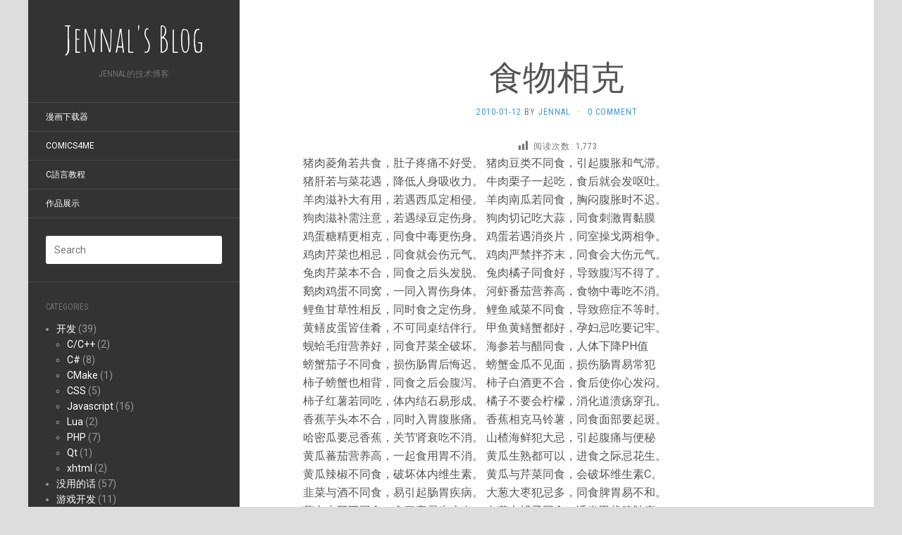

--- FILE ---
content_type: text/html; charset=UTF-8
request_url: https://jennal.com/2010/01/12/%E9%A3%9F%E7%89%A9%E7%9B%B8%E5%85%8B/
body_size: 8000
content:
<!DOCTYPE html>
<html lang="en-US">
<head>
	<meta charset="UTF-8" />
	<meta http-equiv="X-UA-Compatible" content="IE=edge">
	<meta name="viewport" content="width=device-width, initial-scale=1.0" />
	<link rel="profile" href="https://gmpg.org/xfn/11" />
	<link rel="pingback" href="https://jennal.com/xmlrpc.php" />
	<!--[if lt IE 9]>
	<script src="https://jennal.com/wp-content/themes/flat/assets/js/html5shiv.min.js"></script>
	<script src="https://jennal.com/wp-content/themes/flat/assets/js/respond.min.js"></script>
	<![endif]-->
	<title>食物相克 &#8211; Jennal&#039;s Blog</title>
<link rel='dns-prefetch' href='//s.w.org' />
<link rel="alternate" type="application/rss+xml" title="Jennal&#039;s Blog &raquo; Feed" href="https://jennal.com/feed/" />
<link rel="alternate" type="application/rss+xml" title="Jennal&#039;s Blog &raquo; Comments Feed" href="https://jennal.com/comments/feed/" />
<link rel="alternate" type="application/rss+xml" title="Jennal&#039;s Blog &raquo; 食物相克 Comments Feed" href="https://jennal.com/2010/01/12/%e9%a3%9f%e7%89%a9%e7%9b%b8%e5%85%8b/feed/" />
		<script type="text/javascript">
			window._wpemojiSettings = {"baseUrl":"https:\/\/s.w.org\/images\/core\/emoji\/12.0.0-1\/72x72\/","ext":".png","svgUrl":"https:\/\/s.w.org\/images\/core\/emoji\/12.0.0-1\/svg\/","svgExt":".svg","source":{"concatemoji":"https:\/\/jennal.com\/wp-includes\/js\/wp-emoji-release.min.js?ver=5.3.2"}};
			!function(e,a,t){var r,n,o,i,p=a.createElement("canvas"),s=p.getContext&&p.getContext("2d");function c(e,t){var a=String.fromCharCode;s.clearRect(0,0,p.width,p.height),s.fillText(a.apply(this,e),0,0);var r=p.toDataURL();return s.clearRect(0,0,p.width,p.height),s.fillText(a.apply(this,t),0,0),r===p.toDataURL()}function l(e){if(!s||!s.fillText)return!1;switch(s.textBaseline="top",s.font="600 32px Arial",e){case"flag":return!c([127987,65039,8205,9895,65039],[127987,65039,8203,9895,65039])&&(!c([55356,56826,55356,56819],[55356,56826,8203,55356,56819])&&!c([55356,57332,56128,56423,56128,56418,56128,56421,56128,56430,56128,56423,56128,56447],[55356,57332,8203,56128,56423,8203,56128,56418,8203,56128,56421,8203,56128,56430,8203,56128,56423,8203,56128,56447]));case"emoji":return!c([55357,56424,55356,57342,8205,55358,56605,8205,55357,56424,55356,57340],[55357,56424,55356,57342,8203,55358,56605,8203,55357,56424,55356,57340])}return!1}function d(e){var t=a.createElement("script");t.src=e,t.defer=t.type="text/javascript",a.getElementsByTagName("head")[0].appendChild(t)}for(i=Array("flag","emoji"),t.supports={everything:!0,everythingExceptFlag:!0},o=0;o<i.length;o++)t.supports[i[o]]=l(i[o]),t.supports.everything=t.supports.everything&&t.supports[i[o]],"flag"!==i[o]&&(t.supports.everythingExceptFlag=t.supports.everythingExceptFlag&&t.supports[i[o]]);t.supports.everythingExceptFlag=t.supports.everythingExceptFlag&&!t.supports.flag,t.DOMReady=!1,t.readyCallback=function(){t.DOMReady=!0},t.supports.everything||(n=function(){t.readyCallback()},a.addEventListener?(a.addEventListener("DOMContentLoaded",n,!1),e.addEventListener("load",n,!1)):(e.attachEvent("onload",n),a.attachEvent("onreadystatechange",function(){"complete"===a.readyState&&t.readyCallback()})),(r=t.source||{}).concatemoji?d(r.concatemoji):r.wpemoji&&r.twemoji&&(d(r.twemoji),d(r.wpemoji)))}(window,document,window._wpemojiSettings);
		</script>
		<style type="text/css">
img.wp-smiley,
img.emoji {
	display: inline !important;
	border: none !important;
	box-shadow: none !important;
	height: 1em !important;
	width: 1em !important;
	margin: 0 .07em !important;
	vertical-align: -0.1em !important;
	background: none !important;
	padding: 0 !important;
}
</style>
	<link rel='stylesheet' id='crayon-css'  href='https://jennal.com/wp-content/plugins/crayon-syntax-highlighter/css/min/crayon.min.css?ver=_2.7.2_beta' type='text/css' media='all' />
<link rel='stylesheet' id='wp-block-library-css'  href='https://jennal.com/wp-includes/css/dist/block-library/style.min.css?ver=5.3.2' type='text/css' media='all' />
<link rel='stylesheet' id='dashicons-css'  href='https://jennal.com/wp-includes/css/dashicons.min.css?ver=5.3.2' type='text/css' media='all' />
<link rel='stylesheet' id='post-views-counter-frontend-css'  href='https://jennal.com/wp-content/plugins/post-views-counter/css/frontend.css?ver=1.3.4' type='text/css' media='all' />
<link rel='stylesheet' id='flat-theme-css'  href='https://jennal.com/wp-content/themes/flat/assets/css/flat.min.css?ver=1.5.1' type='text/css' media='all' />
<link rel='stylesheet' id='flat-style-css'  href='https://jennal.com/wp-content/themes/flat/style.css?ver=1.5.1' type='text/css' media='all' />
<script type='text/javascript' src='https://jennal.com/wp-includes/js/jquery/jquery.js?ver=1.12.4-wp'></script>
<script type='text/javascript' src='https://jennal.com/wp-includes/js/jquery/jquery-migrate.min.js?ver=1.4.1'></script>
<script type='text/javascript'>
/* <![CDATA[ */
var CrayonSyntaxSettings = {"version":"_2.7.2_beta","is_admin":"0","ajaxurl":"https:\/\/jennal.com\/wp-admin\/admin-ajax.php","prefix":"crayon-","setting":"crayon-setting","selected":"crayon-setting-selected","changed":"crayon-setting-changed","special":"crayon-setting-special","orig_value":"data-orig-value","debug":""};
var CrayonSyntaxStrings = {"copy":"Press %s to Copy, %s to Paste","minimize":"Click To Expand Code"};
/* ]]> */
</script>
<script type='text/javascript' src='https://jennal.com/wp-content/plugins/crayon-syntax-highlighter/js/min/crayon.min.js?ver=_2.7.2_beta'></script>
<link rel='https://api.w.org/' href='https://jennal.com/wp-json/' />
<link rel="EditURI" type="application/rsd+xml" title="RSD" href="https://jennal.com/xmlrpc.php?rsd" />
<link rel="wlwmanifest" type="application/wlwmanifest+xml" href="https://jennal.com/wp-includes/wlwmanifest.xml" /> 
<link rel='prev' title='漫画下载器 v1.1' href='https://jennal.com/2010/01/05/%e6%bc%ab%e7%94%bb%e4%b8%8b%e8%bd%bd%e5%99%a8-v1-1/' />
<link rel='next' title='《Google》你了解多少？' href='https://jennal.com/2010/01/14/%e3%80%8agoogle%e3%80%8b%e4%bd%a0%e4%ba%86%e8%a7%a3%e5%a4%9a%e5%b0%91%ef%bc%9f/' />
<meta name="generator" content="WordPress 5.3.2" />
<link rel="canonical" href="https://jennal.com/2010/01/12/%e9%a3%9f%e7%89%a9%e7%9b%b8%e5%85%8b/" />
<link rel='shortlink' href='https://jennal.com/?p=338' />
<link rel="alternate" type="application/json+oembed" href="https://jennal.com/wp-json/oembed/1.0/embed?url=https%3A%2F%2Fjennal.com%2F2010%2F01%2F12%2F%25e9%25a3%259f%25e7%2589%25a9%25e7%259b%25b8%25e5%2585%258b%2F" />
<style type="text/css"></style><style type="text/css">#masthead .site-title {font-family:Amatic SC}body {font-family:Roboto }h1,h2,h3,h4,h5,h6 {font-family:Roboto Slab}#masthead .site-description, .hentry .entry-meta {font-family:Roboto Condensed}</style><link href="//fonts.googleapis.com/css?family=Amatic+SC|Roboto:400,700|Roboto+Slab|Roboto+Condensed" rel="stylesheet" type="text/css">
			<style type="text/css">
				#wp-admin-bar-pvc-post-views .pvc-graph-container { padding-top: 6px; padding-bottom: 6px; position: relative; display: block; height: 100%; box-sizing: border-box; }
				#wp-admin-bar-pvc-post-views .pvc-line-graph {
					display: inline-block;
					width: 1px;
					margin-right: 1px;
					background-color: #ccc;
					vertical-align: baseline;
				}
				#wp-admin-bar-pvc-post-views .pvc-line-graph:hover { background-color: #eee; }
				#wp-admin-bar-pvc-post-views .pvc-line-graph-0 { height: 1% }
				#wp-admin-bar-pvc-post-views .pvc-line-graph-1 { height: 5% }
				#wp-admin-bar-pvc-post-views .pvc-line-graph-2 { height: 10% }
				#wp-admin-bar-pvc-post-views .pvc-line-graph-3 { height: 15% }
				#wp-admin-bar-pvc-post-views .pvc-line-graph-4 { height: 20% }
				#wp-admin-bar-pvc-post-views .pvc-line-graph-5 { height: 25% }
				#wp-admin-bar-pvc-post-views .pvc-line-graph-6 { height: 30% }
				#wp-admin-bar-pvc-post-views .pvc-line-graph-7 { height: 35% }
				#wp-admin-bar-pvc-post-views .pvc-line-graph-8 { height: 40% }
				#wp-admin-bar-pvc-post-views .pvc-line-graph-9 { height: 45% }
				#wp-admin-bar-pvc-post-views .pvc-line-graph-10 { height: 50% }
				#wp-admin-bar-pvc-post-views .pvc-line-graph-11 { height: 55% }
				#wp-admin-bar-pvc-post-views .pvc-line-graph-12 { height: 60% }
				#wp-admin-bar-pvc-post-views .pvc-line-graph-13 { height: 65% }
				#wp-admin-bar-pvc-post-views .pvc-line-graph-14 { height: 70% }
				#wp-admin-bar-pvc-post-views .pvc-line-graph-15 { height: 75% }
				#wp-admin-bar-pvc-post-views .pvc-line-graph-16 { height: 80% }
				#wp-admin-bar-pvc-post-views .pvc-line-graph-17 { height: 85% }
				#wp-admin-bar-pvc-post-views .pvc-line-graph-18 { height: 90% }
				#wp-admin-bar-pvc-post-views .pvc-line-graph-19 { height: 95% }
				#wp-admin-bar-pvc-post-views .pvc-line-graph-20 { height: 100% }
			</style>		<style type="text/css" id="wp-custom-css">
			body, #page {
	background-color: #ddd;
}		</style>
		<!-- Google adsence -->
<script async src="https://pagead2.googlesyndication.com/pagead/js/adsbygoogle.js"></script>
<script>
     (adsbygoogle = window.adsbygoogle || []).push({
          google_ad_client: "ca-pub-0599249670364364",
          enable_page_level_ads: true
     });
</script>
<!-- End of Google adsence -->
</head>

<body data-rsssl=1 class="post-template-default single single-post postid-338 single-format-standard">
<div id="page">
	<div class="container">
		<div class="row row-offcanvas row-offcanvas-left">
			<div id="secondary" class="col-lg-3">
				<header id="masthead" class="site-header" role="banner">
					<div class="hgroup">
						<h1 class="site-title display-title"><a href="https://jennal.com/" title="Jennal&#039;s Blog" rel="home">Jennal&#039;s Blog</a></h1><h2 class="site-description">Jennal的技术博客</h2>					</div>
					<button type="button" class="btn btn-link hidden-lg toggle-sidebar" data-toggle="offcanvas" aria-label="Sidebar"><i class="fa fa-gear"></i></button>
					<button type="button" class="btn btn-link hidden-lg toggle-navigation" aria-label="Navigation Menu"><i class="fa fa-bars"></i></button>
					<nav id="site-navigation" class="navigation main-navigation" role="navigation">
						<div class="nav-menu"><ul>
<li class="page_item page-item-88"><a href="https://jennal.com/%e6%bc%ab%e7%94%bb%e4%b8%8b%e8%bd%bd%e5%99%a8/">漫画下载器</a></li>
<li class="page_item page-item-575"><a href="https://jennal.com/comics4me/">Comics4Me</a></li>
<li class="page_item page-item-223"><a href="https://jennal.com/c/">C語言教程</a></li>
<li class="page_item page-item-296"><a href="https://jennal.com/%e4%bd%9c%e5%93%81/">作品展示</a></li>
</ul></div>
					</nav>
				</header>

				<div class="sidebar-offcanvas">
					<div id="main-sidebar" class="widget-area" role="complementary">
	<aside id="search-2" class="widget widget_search">	<form method="get" id="searchform" action="https://jennal.com/">
		<label for="s" class="assistive-text">Search</label>
		<input type="text" class="field" name="s" id="s" placeholder="Search" />
		<input type="submit" class="submit" name="submit" id="searchsubmit" value="Search" />
	</form>
</aside><aside id="categories-2" class="widget widget_categories"><h3 class="widget-title">Categories</h3>		<ul>
				<li class="cat-item cat-item-2"><a href="https://jennal.com/category/programming/">开发</a> (39)
<ul class='children'>
	<li class="cat-item cat-item-8"><a href="https://jennal.com/category/programming/cc/">C/C++</a> (2)
</li>
	<li class="cat-item cat-item-7"><a href="https://jennal.com/category/programming/csharp/">C#</a> (8)
</li>
	<li class="cat-item cat-item-9"><a href="https://jennal.com/category/programming/cmake/">CMake</a> (1)
</li>
	<li class="cat-item cat-item-10"><a href="https://jennal.com/category/programming/css/">CSS</a> (5)
</li>
	<li class="cat-item cat-item-12"><a href="https://jennal.com/category/programming/javascript/">Javascript</a> (16)
</li>
	<li class="cat-item cat-item-14"><a href="https://jennal.com/category/programming/lua-2/">Lua</a> (2)
</li>
	<li class="cat-item cat-item-16"><a href="https://jennal.com/category/programming/php-web%e5%90%8e%e5%8f%b0%e7%9b%b8%e5%85%b3/">PHP</a> (7)
</li>
	<li class="cat-item cat-item-17"><a href="https://jennal.com/category/programming/qt/">Qt</a> (1)
</li>
	<li class="cat-item cat-item-19"><a href="https://jennal.com/category/programming/xhtml/">xhtml</a> (2)
</li>
</ul>
</li>
	<li class="cat-item cat-item-3"><a href="https://jennal.com/category/%e6%b2%a1%e7%94%a8%e7%9a%84%e8%af%9d/">没用的话</a> (57)
</li>
	<li class="cat-item cat-item-4"><a href="https://jennal.com/category/%e6%b8%b8%e6%88%8f%e5%bc%80%e5%8f%91/">游戏开发</a> (11)
<ul class='children'>
	<li class="cat-item cat-item-171"><a href="https://jennal.com/category/%e6%b8%b8%e6%88%8f%e5%bc%80%e5%8f%91/unity/">Unity</a> (2)
</li>
</ul>
</li>
	<li class="cat-item cat-item-5"><a href="https://jennal.com/category/%e7%b3%bb%e7%bb%9f/">系统</a> (16)
<ul class='children'>
	<li class="cat-item cat-item-11"><a href="https://jennal.com/category/%e7%b3%bb%e7%bb%9f/ios/">iOS</a> (4)
</li>
	<li class="cat-item cat-item-13"><a href="https://jennal.com/category/%e7%b3%bb%e7%bb%9f/linux/">Linux</a> (1)
</li>
	<li class="cat-item cat-item-15"><a href="https://jennal.com/category/%e7%b3%bb%e7%bb%9f/macosx/">MacOSX</a> (4)
</li>
	<li class="cat-item cat-item-18"><a href="https://jennal.com/category/%e7%b3%bb%e7%bb%9f/windows/">Windows</a> (7)
</li>
</ul>
</li>
	<li class="cat-item cat-item-6"><a href="https://jennal.com/category/%e8%87%aa%e5%88%b6%e8%bd%af%e4%bb%b6/">自制软件</a> (24)
</li>
		</ul>
			</aside><aside id="linkcat-169" class="widget widget_links"><h3 class="widget-title">Jennal的开源库</h3>
	<ul class='xoxo blogroll'>
<li><a href="https://github.com/jennal/cocos2dx-3.2-qt" rel="me" title="Cocos2dx 3.2 结合 Qt 5.4 ，可以方便的做跨平台编辑器" target="_blank">Cocos2dx 3.2 on Qt 5.4</a></li>
<li><a href="https://github.com/jennal/CocosBuilder" rel="me" title="为CocosBuilder添加了直接生成lua绑定文件的功能，需要配合 cocos2dx-3.2-qt 一起使用" target="_blank">CocosBuilder Lua Export</a></li>
<li><a href="https://github.com/jennal/jtevent" rel="me" title="不需要Qt库支持的Event/Slot" target="_blank">JTEvent</a></li>
<li><a href="https://github.com/Jennal/LuaUtils" rel="me" title="LuaUtils &#8211; lua工具类" target="_blank">LuaUtils</a></li>
<li><a href="https://github.com/Jennal/phpxmlselector" rel="me" title="XML的CSS选择器的一个子集，php实现" target="_blank">PHP XML Selector</a></li>
<li><a href="https://github.com/Jennal/thrift-go" rel="me" title="thrift的go1.0+支持" target="_blank">thrift-go1</a></li>
<li><a href="https://github.com/Jennal/blog/" rel="me" title="Jennal&#8217;s Blog的markdown源码" target="_blank">本博客的markdown源码</a></li>

	</ul>
</aside>
<aside id="linkcat-170" class="widget widget_links"><h3 class="widget-title">链接</h3>
	<ul class='xoxo blogroll'>
<li><a href="https://jetbra.in/s" rel="friend" target="_blank">Jetbrains Secrets</a></li>
<li><a href="https://portal.shadowsocks.nz/aff.php?aff=1805" title="Shadowsocks — 科学上网" target="_blank">Shadowsocks — 科学上网</a></li>
<li><a href="https://portal.wallless.xyz/#/register?code=xKY0n0yK" target="_blank">Walless &#8211; 科学上网</a></li>
<li><a href="http://blog.yadgen.com/" rel="friend met colleague" title="yadgen的博客" target="_blank">yadgen的博客</a></li>
<li><a href="http://www.mudone.com/" rel="friend met colleague" title="王一的Blog – a one and a two" target="_blank">王一的Blog</a></li>

	</ul>
</aside>
</div>				</div>
			</div>
			<div id="primary" class="content-area col-lg-9">

			<div id="content" class="site-content" role="main">

			
				<article id="post-338" class="post-338 post type-post status-publish format-standard hentry category-3 tag-167">
	<header class="entry-header">
		<h1 class="entry-title">食物相克</h1>
							<div class="entry-meta"><span class="entry-date"><a href="https://jennal.com/2010/01/12/%e9%a3%9f%e7%89%a9%e7%9b%b8%e5%85%8b/" rel="bookmark"><time class="entry-date" datetime="2010-01-12T23:45:18+08:00">2010-01-12</time></a></span> by <span class="byline"><span class="author vcard"><a class="url fn n" href="https://jennal.com/author/jennal/" rel="author">jennal</a></span></span><span class="sep">&middot;</span><span class="comments-link"><a href="https://jennal.com/2010/01/12/%e9%a3%9f%e7%89%a9%e7%9b%b8%e5%85%8b/#respond">0 Comment</a></span></div>
			</header>
		
	<div class="entry-content">
		<div class="post-views post-338 entry-meta">
				<span class="post-views-icon dashicons dashicons-chart-bar"></span>
				<span class="post-views-label">阅读次数: </span>
				<span class="post-views-count">1,773</span>
			</div><p>猪肉菱角若共食，肚子疼痛不好受。 猪肉豆类不同食，引起腹胀和气滞。<br />
猪肝若与菜花遇，降低人身吸收力。 牛肉栗子一起吃，食后就会发呕吐。<br />
羊肉滋补大有用，若遇西瓜定相侵。 羊肉南瓜若同食，胸闷腹胀时不迟。<br />
狗肉滋补需注意，若遇绿豆定伤身。 狗肉切记吃大蒜，同食刺激胃黏膜<br />
鸡蛋糖精更相克，同食中毒更伤身。 鸡蛋若遇消炎片，同室操戈两相争。<br />
鸡肉芹菜也相忌，同食就会伤元气。 鸡肉严禁拌芥末，同食会大伤元气。<br />
兔肉芹菜本不合，同食之后头发脱。 兔肉橘子同食好，导致腹泻不得了。<br />
鹅肉鸡蛋不同窝，一同入胃伤身体。 河虾番茄营养高，食物中毒吃不消。<br />
鲤鱼甘草性相反，同时食之定伤身。 鲤鱼咸菜不同食，导致癌症不等时。<br />
黄鳝皮蛋皆佳肴，不可同桌结伴行。 甲鱼黄鳝蟹都好，孕妇忌吃要记牢。<br />
蚬蛤毛疳营养好，同食芹菜全破坏。 海参若与醋同食，人体下降PH值<br />
螃蟹茄子不同食，损伤肠胃后悔迟。 螃蟹金瓜不见面，损伤肠胃易常犯<br />
柿子螃蟹也相背，同食之后会腹泻。 柿子白酒更不合，食后使你心发闷。<br />
柿子红薯若同吃，体内结石易形成。 橘子不要会柠檬，消化道溃疡穿孔。<br />
香蕉芋头本不合，同时入胃腹胀痛。 香蕉相克马铃薯，同食面部要起斑。<br />
哈密瓜要忌香蕉，关节肾衰吃不消。 山楂海鲜犯大忌，引起腹痛与便秘<br />
黄瓜蕃茄营养高，一起食用胃不消。 黄瓜生熟都可以，进食之际忌花生。<br />
黄瓜辣椒不同食，破坏体内维生素。 黄瓜与芹菜同食，会破坏维生素C。<br />
韭菜与酒不同食，易引起肠胃疾病。 大葱大枣犯忌多，同食脾胃易不和。<br />
萝卜木耳不同食，食了容易生皮炎。 白萝卜橘子同食，诱发甲状腺肿病。<br />
萝卜水果更相背，甲状腺肿会诱发。 胡萝卜与醋同食，会破坏胡萝卜素。<br />
胡白萝卜营养好，的败血症不得了。 胡萝卜辣椒同食，破坏营养不偿失。<br />
豆腐蜂蜜不同吃，导致腹泻耳聋迟。 豆浆营养人人知，来冲鸡蛋营养失。<br />
菠菜豆腐色鲜美，钙酸凝结实不宜。 洋葱蜂蜜也不合，同食就会伤眼睛。<br />
花生黄瓜不同食，导致腹泻不定时。 荞麦与羊肉同食，热寒相反不适宜。<br />
汽水要忌辛辣物，胃炎胃疼会加重。 咖啡白酒不同饮，会严重损伤大脑。<br />
牛奶与红塘同饮，影响蛋白质吸收。 牛奶与莲籽同食，加重便秘不相宜。<br />
白酒不与茶同食，易造成肾脏损坏。 白酒不要掺啤酒，刺激心肝肾胃肠。<br />
啤酒禁食熏烤菜，同食致癌来得快。 </p>
			</div>
	<div class="tags-links"><a href="https://jennal.com/tag/%e9%a3%9f%e7%89%a9%e7%9b%b8%e5%85%8b/" rel="tag">食物相克</a></div></article>
		
						<nav class="navigation post-navigation" role="navigation">
			<h1 class="screen-reader-text">Post navigation</h1>
			<div class="nav-links">
				<a href="https://jennal.com/2010/01/05/%e6%bc%ab%e7%94%bb%e4%b8%8b%e8%bd%bd%e5%99%a8-v1-1/" rel="prev"><span class="meta-nav">&larr;</span> 漫画下载器 v1.1</a>				<a href="https://jennal.com/2010/01/14/%e3%80%8agoogle%e3%80%8b%e4%bd%a0%e4%ba%86%e8%a7%a3%e5%a4%9a%e5%b0%91%ef%bc%9f/" rel="next">《Google》你了解多少？ <span class="meta-nav">&rarr;</span></a>			</div>
		</nav>
		
				
<div id="comments" class="comments-area">

	
		<div id="respond" class="comment-respond">
		<h3 id="reply-title" class="comment-reply-title">Leave a Reply <small><a rel="nofollow" id="cancel-comment-reply-link" href="/2010/01/12/%E9%A3%9F%E7%89%A9%E7%9B%B8%E5%85%8B/#respond" style="display:none;">Cancel reply</a></small></h3><form action="https://jennal.com/wp-comments-post.php" method="post" id="commentform" class="comment-form" novalidate><p class="comment-notes"><span id="email-notes">Your email address will not be published.</span> Required fields are marked <span class="required">*</span></p><p class="comment-form-comment"><label for="comment">Comment</label> <textarea id="comment" name="comment" cols="45" rows="8" maxlength="65525" required="required"></textarea></p><p class="comment-form-author"><label for="author">Name <span class="required">*</span></label> <input id="author" name="author" type="text" value="" size="30" maxlength="245" required='required' /></p>
<p class="comment-form-email"><label for="email">Email <span class="required">*</span></label> <input id="email" name="email" type="email" value="" size="30" maxlength="100" aria-describedby="email-notes" required='required' /></p>
<p class="comment-form-url"><label for="url">Website</label> <input id="url" name="url" type="url" value="" size="30" maxlength="200" /></p>
<p class="comment-form-cookies-consent"><input id="wp-comment-cookies-consent" name="wp-comment-cookies-consent" type="checkbox" value="yes" /> <label for="wp-comment-cookies-consent">Save my name, email, and website in this browser for the next time I comment.</label></p>
<p class="form-submit"><input name="submit" type="submit" id="submit" class="submit" value="Post Comment" /> <input type='hidden' name='comment_post_ID' value='338' id='comment_post_ID' />
<input type='hidden' name='comment_parent' id='comment_parent' value='0' />
</p><p style="display: none;"><input type="hidden" id="akismet_comment_nonce" name="akismet_comment_nonce" value="8aa278086d" /></p><p style="display: none;"><input type="hidden" id="ak_js" name="ak_js" value="62"/></p></form>	</div><!-- #respond -->
	
</div>
				
			
			</div>

									<div class="site-info">
												<a href="http://wordpress.org/" title="Semantic Personal Publishing Platform">Proudly powered by WordPress</a>.
						Theme: Flat 1.5.1 by <a href="http://www.yoarts.com/" title="Webmaster Tutorials &amp; Resources">YoArts</a>.					</div>
							</div>
		</div>
	</div>
</div>
<script type='text/javascript' src='https://jennal.com/wp-includes/js/comment-reply.min.js?ver=5.3.2'></script>
<script type='text/javascript' src='https://jennal.com/wp-content/themes/flat/assets/js/flat.min.js?ver=1.5.1'></script>
<script type='text/javascript' src='https://jennal.com/wp-includes/js/wp-embed.min.js?ver=5.3.2'></script>
<script async="async" type='text/javascript' src='https://jennal.com/wp-content/plugins/akismet/_inc/form.js?ver=4.1.3'></script>
<script>
  (function(i,s,o,g,r,a,m){i['GoogleAnalyticsObject']=r;i[r]=i[r]||function(){
  (i[r].q=i[r].q||[]).push(arguments)},i[r].l=1*new Date();a=s.createElement(o),
  m=s.getElementsByTagName(o)[0];a.async=1;a.src=g;m.parentNode.insertBefore(a,m)
  })(window,document,'script','https://www.google-analytics.com/analytics.js','ga');

  ga('create', 'UA-8216381-4', 'auto');
  ga('send', 'pageview');

</script>
</body>
</html>


--- FILE ---
content_type: text/html; charset=utf-8
request_url: https://www.google.com/recaptcha/api2/aframe
body_size: 265
content:
<!DOCTYPE HTML><html><head><meta http-equiv="content-type" content="text/html; charset=UTF-8"></head><body><script nonce="WooVwRDk2oqhnptolm5C7g">/** Anti-fraud and anti-abuse applications only. See google.com/recaptcha */ try{var clients={'sodar':'https://pagead2.googlesyndication.com/pagead/sodar?'};window.addEventListener("message",function(a){try{if(a.source===window.parent){var b=JSON.parse(a.data);var c=clients[b['id']];if(c){var d=document.createElement('img');d.src=c+b['params']+'&rc='+(localStorage.getItem("rc::a")?sessionStorage.getItem("rc::b"):"");window.document.body.appendChild(d);sessionStorage.setItem("rc::e",parseInt(sessionStorage.getItem("rc::e")||0)+1);localStorage.setItem("rc::h",'1769914719666');}}}catch(b){}});window.parent.postMessage("_grecaptcha_ready", "*");}catch(b){}</script></body></html>

--- FILE ---
content_type: text/plain
request_url: https://www.google-analytics.com/j/collect?v=1&_v=j102&a=1189289867&t=pageview&_s=1&dl=https%3A%2F%2Fjennal.com%2F2010%2F01%2F12%2F%25E9%25A3%259F%25E7%2589%25A9%25E7%259B%25B8%25E5%2585%258B%2F&ul=en-us%40posix&dt=%E9%A3%9F%E7%89%A9%E7%9B%B8%E5%85%8B%20%E2%80%93%20Jennal%27s%20Blog&sr=1280x720&vp=1280x720&_u=IEBAAEABAAAAACAAI~&jid=1346900794&gjid=721622139&cid=8858425.1769914719&tid=UA-8216381-4&_gid=62132498.1769914719&_r=1&_slc=1&z=330239799
body_size: -449
content:
2,cG-3HYLXDXWSX